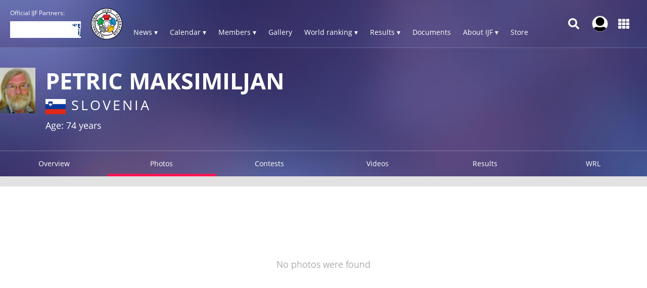

--- FILE ---
content_type: text/html; charset=UTF-8
request_url: https://www.ijf.org/athlete/33023/pictures
body_size: 14012
content:
<!DOCTYPE html>
<html lang="en">
<head>
    <!-- Required meta tags always come first -->
    <meta charset="utf-8">
    <meta name="viewport" content="width=device-width, initial-scale=1, shrink-to-fit=no">
    <meta http-equiv="x-ua-compatible" content="ie=edge">
    <link rel="manifest" href="https://www.ijf.org/manifest.json">

    
    <meta property="fb:app_id" content="388978251956720"/>
    <meta property="fb:pages" content="172736468535" />

            <meta name="description"
              content="The official International Judo Federation website - IJF - is the judo hub for all the judo community members as well as those exploring the sport of judo. Judo is an Olympic sport since 1964. Judo is more than a sport. The IJF is present in more than 200 countries and is involved in numerous educational activities."/>
                <meta name="keywords"
              content="International Judo Federation, IJF, FIJ, judo, federation, olympic, sport, martial art, education, peace, children, Jigoro Kano"/>
        <title>Maksimiljan PETRIC / IJF.org</title>

    
        <script type="application/ld+json">{"@context":"http:\/\/schema.org","@type":"Person","url":"\/judoka\/33023","name":"Maksimiljan PETRIC","familyName":"PETRIC","givenName":"Maksimiljan","additionalType":"Athlete","nationality":{"@type":"Country","address":"Slovenia"}}</script>
    
    <link rel="apple-touch-icon-precomposed" sizes="57x57" href="https://78884ca60822a34fb0e6-082b8fd5551e97bc65e327988b444396.ssl.cf3.rackcdn.com/icons/favicons/apple-touch-icon-57x57.png" />
<link rel="apple-touch-icon-precomposed" sizes="114x114" href="https://78884ca60822a34fb0e6-082b8fd5551e97bc65e327988b444396.ssl.cf3.rackcdn.com/icons/favicons/apple-touch-icon-114x114.png" />
<link rel="apple-touch-icon-precomposed" sizes="72x72" href="https://78884ca60822a34fb0e6-082b8fd5551e97bc65e327988b444396.ssl.cf3.rackcdn.com/icons/favicons/apple-touch-icon-72x72.png" />
<link rel="apple-touch-icon-precomposed" sizes="144x144" href="https://78884ca60822a34fb0e6-082b8fd5551e97bc65e327988b444396.ssl.cf3.rackcdn.com/icons/favicons/apple-touch-icon-144x144.png" />
<link rel="apple-touch-icon-precomposed" sizes="60x60" href="https://78884ca60822a34fb0e6-082b8fd5551e97bc65e327988b444396.ssl.cf3.rackcdn.com/icons/favicons/apple-touch-icon-60x60.png" />
<link rel="apple-touch-icon-precomposed" sizes="120x120" href="https://78884ca60822a34fb0e6-082b8fd5551e97bc65e327988b444396.ssl.cf3.rackcdn.com/icons/favicons/apple-touch-icon-120x120.png" />
<link rel="apple-touch-icon-precomposed" sizes="76x76" href="https://78884ca60822a34fb0e6-082b8fd5551e97bc65e327988b444396.ssl.cf3.rackcdn.com/icons/favicons/apple-touch-icon-76x76.png" />
<link rel="apple-touch-icon-precomposed" sizes="152x152" href="https://78884ca60822a34fb0e6-082b8fd5551e97bc65e327988b444396.ssl.cf3.rackcdn.com/icons/favicons/apple-touch-icon-152x152.png" />
<link rel="icon" type="image/png" href="https://78884ca60822a34fb0e6-082b8fd5551e97bc65e327988b444396.ssl.cf3.rackcdn.com/icons/favicons/favicon-196x196.png" sizes="196x196" />
<link rel="icon" type="image/png" href="https://78884ca60822a34fb0e6-082b8fd5551e97bc65e327988b444396.ssl.cf3.rackcdn.com/icons/favicons/favicon-96x96.png" sizes="96x96" />
<link rel="icon" type="image/png" href="https://78884ca60822a34fb0e6-082b8fd5551e97bc65e327988b444396.ssl.cf3.rackcdn.com/icons/favicons/favicon-32x32.png" sizes="32x32" />
<link rel="icon" type="image/png" href="https://78884ca60822a34fb0e6-082b8fd5551e97bc65e327988b444396.ssl.cf3.rackcdn.com/icons/favicons/favicon-16x16.png" sizes="16x16" />
<link rel="icon" type="image/png" href="https://78884ca60822a34fb0e6-082b8fd5551e97bc65e327988b444396.ssl.cf3.rackcdn.com/icons/favicons/favicon-128.png" sizes="128x128" />
<meta name="application-name" content="IJF.org"/>
<meta name="msapplication-TileColor" content="#FFFFFF" />
<meta name="msapplication-TileImage" content="https://78884ca60822a34fb0e6-082b8fd5551e97bc65e327988b444396.ssl.cf3.rackcdn.com/icons/favicons/mstile-144x144.png" />
<meta name="msapplication-square70x70logo" content="https://78884ca60822a34fb0e6-082b8fd5551e97bc65e327988b444396.ssl.cf3.rackcdn.com/icons/favicons/mstile-70x70.png" />
<meta name="msapplication-square150x150logo" content="https://78884ca60822a34fb0e6-082b8fd5551e97bc65e327988b444396.ssl.cf3.rackcdn.com/icons/favicons/mstile-150x150.png" />
<meta name="msapplication-wide310x150logo" content="https://78884ca60822a34fb0e6-082b8fd5551e97bc65e327988b444396.ssl.cf3.rackcdn.com/icons/favicons/mstile-310x150.png" />
<meta name="msapplication-square310x310logo" content="https://78884ca60822a34fb0e6-082b8fd5551e97bc65e327988b444396.ssl.cf3.rackcdn.com/icons/favicons/mstile-310x310.png" />
<link rel="icon" href="https://78884ca60822a34fb0e6-082b8fd5551e97bc65e327988b444396.ssl.cf3.rackcdn.com/icons/favicons/logo_60_trans.png">

    <link async href='https://c77a4ae6ed10bab81711-4c23b04bdc507f7807e347fe453c3326.ssl.cf3.rackcdn.com/www/fonts/perm/68503a8ee063ce06b3ec533d6b93be42.css' rel=stylesheet type="text/css">

    
        <link rel="stylesheet" href="/build/frontend_2018/index.css?ts=1768426798515">


    <link rel="icon" href="https://www.ijf.org/assets/frontend/2017/logo_60_trans.png?1611338650">

    <script id="Cookiebot" src="https://consent.cookiebot.com/uc.js" data-cbid="a72c754c-79dd-4780-a1c8-412c23eda780" data-blockingmode="auto" type="text/javascript"></script>

    
    <script>
    
        var _CONF = {
            base_url: 'https://www.ijf.org',
            api_url: '/internal_api/',
            data_api_url: 'https://data.ijf.org/',
                            data_api_v2_url: 'https://datav2.ijf.org/',
            
            // data_api_v2_url: 'https://ijfdatav2.local.datastat.si/',
            // data_api_url: 'http://localhost:30030/', // TODO DONT FORGET TO COMMENT THIS!
            // data_api_url: 'https://data.ijf.loc/',
            judoka_url_template: '/judoka/__ID__',
            country_url_template: '/country/__IOC__',
            competition_url_template: '/competition/__ID__',
            news_url_template: '/news/show/__SLUG__',
            tag_url_template: '/news/search?tag%5B0%5D=tag%3A__ID__%3A__TEXT__',
            i18nLanguages: [{"code":"en_US","name":"English"}],
            i18nCurrentLanguage: 'en_US',
            video_library_url: '/video_library',
            search_url_template: '/search',
            rmp_key: 'Kl8lc3F1MmVvZD9yb201ZGFzaXMzMGRiMEElXyo='
        };

        var JS_VARS = {"preload":{"data":{"preloaded":true,"ages":{"sen":{"key":"sen","name":"Seniors","cats":{"male":{"id_age":"1","weights":[{"id_weight":"1","name":"-60"},{"id_weight":"2","name":"-66"},{"id_weight":"3","name":"-73"},{"id_weight":"4","name":"-81"},{"id_weight":"5","name":"-90"},{"id_weight":"6","name":"-100"},{"id_weight":"7","name":"+100"}]},"female":{"id_age":"2","weights":[{"id_weight":"8","name":"-48"},{"id_weight":"9","name":"-52"},{"id_weight":"10","name":"-57"},{"id_weight":"11","name":"-63"},{"id_weight":"12","name":"-70"},{"id_weight":"13","name":"-78"},{"id_weight":"14","name":"+78"}]}}},"jun":{"key":"jun","name":"Juniors","cats":{"male":{"id_age":"7","weights":[{"id_weight":"44","name":"-60"},{"id_weight":"45","name":"-66"},{"id_weight":"46","name":"-73"},{"id_weight":"47","name":"-81"},{"id_weight":"48","name":"-90"},{"id_weight":"49","name":"-100"},{"id_weight":"50","name":"+100"}]},"female":{"id_age":"8","weights":[{"id_weight":"52","name":"-48"},{"id_weight":"53","name":"-52"},{"id_weight":"54","name":"-57"},{"id_weight":"55","name":"-63"},{"id_weight":"56","name":"-70"},{"id_weight":"57","name":"-78"},{"id_weight":"58","name":"+78"}]}}},"cad":{"key":"cad","name":"Cadets","cats":{"male":{"id_age":"9","weights":[{"id_weight":"60","name":"-50"},{"id_weight":"61","name":"-55"},{"id_weight":"62","name":"-60"},{"id_weight":"63","name":"-66"},{"id_weight":"64","name":"-73"},{"id_weight":"65","name":"-81"},{"id_weight":"66","name":"-90"},{"id_weight":"67","name":"+90"}]},"female":{"id_age":"10","weights":[{"id_weight":"68","name":"-40"},{"id_weight":"69","name":"-44"},{"id_weight":"70","name":"-48"},{"id_weight":"71","name":"-52"},{"id_weight":"72","name":"-57"},{"id_weight":"73","name":"-63"},{"id_weight":"74","name":"-70"},{"id_weight":"75","name":"+70"}]}}}},"countries":{"index":{"afg":{"key":"afg","id_country":"194","continental_union":"0","name":"Afghanistan","id_continent":"2","type":"country","status":"1","judoka":{"num_males":64,"num_females":10}},"aju":{"key":"aju","id_country":"299","continental_union":"1","name":"African Judo Union","id_continent":"1","type":"continental_union","status":"1","judoka":{"num_males":0,"num_females":1}},"alb":{"key":"alb","id_country":"136","continental_union":"0","name":"Albania","id_continent":"3","type":"country","status":"1","judoka":{"num_males":62,"num_females":12}},"alg":{"key":"alg","id_country":"50","continental_union":"0","name":"Algeria","id_continent":"1","type":"country","status":"1","judoka":{"num_males":800,"num_females":312}},"asa":{"key":"asa","id_country":"197","continental_union":"0","name":"American Samoa","id_continent":"4","type":"country","status":"1","judoka":{"num_males":7,"num_females":3}},"and":{"key":"and","id_country":"156","continental_union":"0","name":"Andorra","id_continent":"3","type":"country","status":"1","judoka":{"num_males":27,"num_females":12}},"ang":{"key":"ang","id_country":"79","continental_union":"0","name":"Angola","id_continent":"1","type":"country","status":"1","judoka":{"num_males":323,"num_females":147}},"ant":{"key":"ant","id_country":"196","continental_union":"0","name":"Antigua And Barbuda","id_continent":"5","type":"country","status":"0","judoka":{"num_males":0,"num_females":0}},"arg":{"key":"arg","id_country":"77","continental_union":"0","name":"Argentina","id_continent":"5","type":"country","status":"1","judoka":{"num_males":444,"num_females":183}},"arm":{"key":"arm","id_country":"5","continental_union":"0","name":"Armenia","id_continent":"3","type":"country","status":"1","judoka":{"num_males":231,"num_females":18}},"aru":{"key":"aru","id_country":"117","continental_union":"0","name":"Aruba (SUSPENDED)","id_continent":"5","type":"country","status":"1","judoka":{"num_males":9,"num_females":4}},"aus":{"key":"aus","id_country":"56","continental_union":"0","name":"Australia","id_continent":"4","type":"country","status":"1","judoka":{"num_males":489,"num_females":251}},"aut":{"key":"aut","id_country":"2","continental_union":"0","name":"Austria","id_continent":"3","type":"country","status":"1","judoka":{"num_males":523,"num_females":265}},"aze":{"key":"aze","id_country":"8","continental_union":"0","name":"Azerbaijan","id_continent":"3","type":"country","status":"1","judoka":{"num_males":901,"num_females":224}},"bah":{"key":"bah","id_country":"166","continental_union":"0","name":"Bahamas","id_continent":"5","type":"country","status":"1","judoka":{"num_males":27,"num_females":15}},"brn":{"key":"brn","id_country":"205","continental_union":"0","name":"Bahrain","id_continent":"2","type":"country","status":"1","judoka":{"num_males":29,"num_females":3}},"ban":{"key":"ban","id_country":"199","continental_union":"0","name":"Bangladesh","id_continent":"2","type":"country","status":"1","judoka":{"num_males":18,"num_females":13}},"bar":{"key":"bar","id_country":"165","continental_union":"0","name":"Barbados","id_continent":"5","type":"country","status":"1","judoka":{"num_males":9,"num_females":4}},"blr":{"key":"blr","id_country":"16","continental_union":"0","name":"Belarus","id_continent":"3","type":"country","status":"1","judoka":{"num_males":324,"num_females":203}},"bel":{"key":"bel","id_country":"3","continental_union":"0","name":"Belgium","id_continent":"3","type":"country","status":"1","judoka":{"num_males":413,"num_females":213}},"biz":{"key":"biz","id_country":"203","continental_union":"0","name":"Belize","id_continent":"5","type":"country","status":"1","judoka":{"num_males":7,"num_females":0}},"ben":{"key":"ben","id_country":"200","continental_union":"0","name":"Benin","id_continent":"1","type":"country","status":"1","judoka":{"num_males":32,"num_females":5}},"ber":{"key":"ber","id_country":"201","continental_union":"0","name":"Bermuda","id_continent":"5","type":"country","status":"0","judoka":{"num_males":0,"num_females":0}},"bhu":{"key":"bhu","id_country":"202","continental_union":"0","name":"Bhutan","id_continent":"2","type":"country","status":"1","judoka":{"num_males":13,"num_females":2}},"boc":{"key":"boc","id_country":"339","continental_union":"0","name":"BOC","id_continent":"6","type":"country","status":"1","judoka":{"num_males":0,"num_females":0}},"bol":{"key":"bol","id_country":"204","continental_union":"0","name":"Bolivia","id_continent":"5","type":"country","status":"1","judoka":{"num_males":23,"num_females":6}},"bih":{"key":"bih","id_country":"47","continental_union":"0","name":"Bosnia and Herzegovina","id_continent":"3","type":"country","status":"1","judoka":{"num_males":338,"num_females":151}},"bot":{"key":"bot","id_country":"161","continental_union":"0","name":"Botswana","id_continent":"1","type":"country","status":"1","judoka":{"num_males":34,"num_females":24}},"bra":{"key":"bra","id_country":"49","continental_union":"0","name":"Brazil","id_continent":"5","type":"country","status":"1","judoka":{"num_males":1173,"num_females":585}},"bru":{"key":"bru","id_country":"206","continental_union":"0","name":"Brunei Darussalam","id_continent":"2","type":"country","status":"1","judoka":{"num_males":0,"num_females":0}},"bul":{"key":"bul","id_country":"29","continental_union":"0","name":"Bulgaria","id_continent":"3","type":"country","status":"1","judoka":{"num_males":300,"num_females":140}},"bur":{"key":"bur","id_country":"102","continental_union":"0","name":"Burkina Faso","id_continent":"1","type":"country","status":"1","judoka":{"num_males":33,"num_females":28}},"bdi":{"key":"bdi","id_country":"180","continental_union":"0","name":"Burundi","id_continent":"1","type":"country","status":"1","judoka":{"num_males":60,"num_females":57}},"cam":{"key":"cam","id_country":"208","continental_union":"0","name":"Cambodia","id_continent":"2","type":"country","status":"1","judoka":{"num_males":17,"num_females":5}},"cmr":{"key":"cmr","id_country":"70","continental_union":"0","name":"Cameroon","id_continent":"1","type":"country","status":"1","judoka":{"num_males":239,"num_females":133}},"can":{"key":"can","id_country":"51","continental_union":"0","name":"Canada","id_continent":"5","type":"country","status":"1","judoka":{"num_males":738,"num_females":355}},"cpv":{"key":"cpv","id_country":"214","continental_union":"0","name":"Cape Verde","id_continent":"1","type":"country","status":"1","judoka":{"num_males":17,"num_females":12}},"cay":{"key":"cay","id_country":"209","continental_union":"0","name":"Cayman Islands","id_continent":"5","type":"country","status":"1","judoka":{"num_males":0,"num_females":0}},"caf":{"key":"caf","id_country":"207","continental_union":"0","name":"Central African Republic","id_continent":"1","type":"country","status":"1","judoka":{"num_males":38,"num_females":10}},"cha":{"key":"cha","id_country":"211","continental_union":"0","name":"Chad","id_continent":"1","type":"country","status":"1","judoka":{"num_males":62,"num_females":33}},"chi":{"key":"chi","id_country":"96","continental_union":"0","name":"Chile","id_continent":"5","type":"country","status":"1","judoka":{"num_males":279,"num_females":157}},"tpe":{"key":"tpe","id_country":"74","continental_union":"0","name":"Chinese Taipei","id_continent":"2","type":"country","status":"1","judoka":{"num_males":405,"num_females":324}},"col":{"key":"col","id_country":"97","continental_union":"0","name":"Colombia","id_continent":"5","type":"country","status":"1","judoka":{"num_males":199,"num_females":118}},"com":{"key":"com","id_country":"213","continental_union":"0","name":"Comoros","id_continent":"1","type":"country","status":"1","judoka":{"num_males":12,"num_females":3}},"cgo":{"key":"cgo","id_country":"210","continental_union":"0","name":"Congo","id_continent":"1","type":"country","status":"1","judoka":{"num_males":80,"num_females":19}},"cok":{"key":"cok","id_country":"212","continental_union":"0","name":"Cook Islands","id_continent":"4","type":"country","status":"1","judoka":{"num_males":0,"num_females":0}},"crc":{"key":"crc","id_country":"116","continental_union":"0","name":"Costa Rica","id_continent":"5","type":"country","status":"1","judoka":{"num_males":98,"num_females":48}},"civ":{"key":"civ","id_country":"98","continental_union":"0","name":"C\u00f4te d'Ivoire","id_continent":"1","type":"country","status":"1","judoka":{"num_males":129,"num_females":46}},"cro":{"key":"cro","id_country":"44","continental_union":"0","name":"Croatia","id_continent":"3","type":"country","status":"1","judoka":{"num_males":578,"num_females":273}},"cub":{"key":"cub","id_country":"48","continental_union":"0","name":"Cuba","id_continent":"5","type":"country","status":"1","judoka":{"num_males":181,"num_females":152}},"cuw":{"key":"cuw","id_country":"304","continental_union":"0","name":"Curacao","id_continent":"5","type":"country","status":"1","judoka":{"num_males":8,"num_females":0}},"cyp":{"key":"cyp","id_country":"30","continental_union":"0","name":"Cyprus","id_continent":"3","type":"country","status":"1","judoka":{"num_males":172,"num_females":51}},"cze":{"key":"cze","id_country":"32","continental_union":"0","name":"Czechia","id_continent":"3","type":"country","status":"1","judoka":{"num_males":467,"num_females":206}},"tch":{"key":"tch","id_country":"315","continental_union":"0","name":"Czechoslovakia","id_continent":"3","type":"country","status":"0","judoka":{"num_males":18,"num_females":7}},"prk":{"key":"prk","id_country":"75","continental_union":"0","name":"Democratic People's Republic of Korea","id_continent":"2","type":"country","status":"1","judoka":{"num_males":54,"num_females":63}},"cod":{"key":"cod","id_country":"153","continental_union":"0","name":"Democratic Republic of the Congo","id_continent":"1","type":"country","status":"1","judoka":{"num_males":106,"num_females":30}},"den":{"key":"den","id_country":"38","continental_union":"0","name":"Denmark","id_continent":"3","type":"country","status":"1","judoka":{"num_males":111,"num_females":45}},"dji":{"key":"dji","id_country":"215","continental_union":"0","name":"Djibouti","id_continent":"1","type":"country","status":"1","judoka":{"num_males":41,"num_females":7}},"dma":{"key":"dma","id_country":"216","continental_union":"0","name":"Dominica","id_continent":"5","type":"country","status":"0","judoka":{"num_males":0,"num_females":0}},"dom":{"key":"dom","id_country":"95","continental_union":"0","name":"Dominican Republic","id_continent":"5","type":"country","status":"1","judoka":{"num_males":373,"num_females":211}},"gdr":{"key":"gdr","id_country":"318","continental_union":"0","name":"East Germany","id_continent":"3","type":"country","status":"0","judoka":{"num_males":25,"num_females":0}},"ecu":{"key":"ecu","id_country":"92","continental_union":"0","name":"Ecuador","id_continent":"5","type":"country","status":"1","judoka":{"num_males":179,"num_females":152}},"egy":{"key":"egy","id_country":"53","continental_union":"0","name":"Egypt","id_continent":"1","type":"country","status":"1","judoka":{"num_males":276,"num_females":134}},"esa":{"key":"esa","id_country":"112","continental_union":"0","name":"El Salvador","id_continent":"5","type":"country","status":"1","judoka":{"num_males":74,"num_females":44}},"geq":{"key":"geq","id_country":"185","continental_union":"0","name":"Equatorial Guinea","id_continent":"1","type":"country","status":"1","judoka":{"num_males":12,"num_females":4}},"eri":{"key":"eri","id_country":"217","continental_union":"0","name":"Eritrea","id_continent":"1","type":"country","status":"0","judoka":{"num_males":0,"num_females":0}},"est":{"key":"est","id_country":"39","continental_union":"0","name":"Estonia","id_continent":"3","type":"country","status":"1","judoka":{"num_males":232,"num_females":51}},"swz":{"key":"swz","id_country":"280","continental_union":"0","name":"Eswatini","id_continent":"1","type":"country","status":"1","judoka":{"num_males":5,"num_females":4}},"eth":{"key":"eth","id_country":"218","continental_union":"0","name":"Ethiopia","id_continent":"1","type":"country","status":"1","judoka":{"num_males":3,"num_females":3}},"eju":{"key":"eju","id_country":"301","continental_union":"1","name":"European Judo Union","id_continent":"3","type":"continental_union","status":"1","judoka":{"num_males":4,"num_females":3}},"fro":{"key":"fro","id_country":"298","continental_union":"0","name":"Faroe Islands","id_continent":"3","type":"country","status":"1","judoka":{"num_males":13,"num_females":4}},"fij":{"key":"fij","id_country":"65","continental_union":"0","name":"Fiji","id_continent":"4","type":"country","status":"1","judoka":{"num_males":16,"num_females":11}},"fin":{"key":"fin","id_country":"33","continental_union":"0","name":"Finland","id_continent":"3","type":"country","status":"1","judoka":{"num_males":217,"num_females":91}},"fra":{"key":"fra","id_country":"4","continental_union":"0","name":"France","id_continent":"3","type":"country","status":"1","judoka":{"num_males":3009,"num_females":1253}},"pyf":{"key":"pyf","id_country":"264","continental_union":"0","name":"French Polynesia","id_continent":"4","type":"country","status":"1","judoka":{"num_males":76,"num_females":30}},"gab":{"key":"gab","id_country":"292","continental_union":"0","name":"Gabon","id_continent":"1","type":"country","status":"1","judoka":{"num_males":77,"num_females":45}},"gam":{"key":"gam","id_country":"224","continental_union":"0","name":"Gambia","id_continent":"1","type":"country","status":"1","judoka":{"num_males":12,"num_females":3}},"geo":{"key":"geo","id_country":"6","continental_union":"0","name":"Georgia","id_continent":"3","type":"country","status":"1","judoka":{"num_males":1038,"num_females":203}},"ger":{"key":"ger","id_country":"193","continental_union":"0","name":"Germany","id_continent":"3","type":"country","status":"1","judoka":{"num_males":1655,"num_females":1004}},"gha":{"key":"gha","id_country":"151","continental_union":"0","name":"Ghana","id_continent":"1","type":"country","status":"1","judoka":{"num_males":46,"num_females":13}},"gbr":{"key":"gbr","id_country":"26","continental_union":"0","name":"Great Britain","id_continent":"3","type":"country","status":"1","judoka":{"num_males":893,"num_females":423}},"gre":{"key":"gre","id_country":"11","continental_union":"0","name":"Greece","id_continent":"3","type":"country","status":"1","judoka":{"num_males":456,"num_females":211}},"grn":{"key":"grn","id_country":"229","continental_union":"0","name":"Grenada","id_continent":"5","type":"country","status":"0","judoka":{"num_males":0,"num_females":0}},"glp":{"key":"glp","id_country":"324","continental_union":"0","name":"Guadeloupe ","id_continent":"5","type":"country","status":"1","judoka":{"num_males":0,"num_females":0}},"gum":{"key":"gum","id_country":"142","continental_union":"0","name":"Guam","id_continent":"4","type":"country","status":"1","judoka":{"num_males":20,"num_females":11}},"gua":{"key":"gua","id_country":"110","continental_union":"0","name":"Guatemala","id_continent":"5","type":"country","status":"1","judoka":{"num_males":53,"num_females":34}},"gui":{"key":"gui","id_country":"231","continental_union":"0","name":"Guinea","id_continent":"1","type":"country","status":"1","judoka":{"num_males":152,"num_females":61}},"gbs":{"key":"gbs","id_country":"225","continental_union":"0","name":"Guinea-Bissau","id_continent":"1","type":"country","status":"1","judoka":{"num_males":9,"num_females":4}},"guy":{"key":"guy","id_country":"293","continental_union":"0","name":"Guyana","id_continent":"5","type":"country","status":"1","judoka":{"num_males":11,"num_females":0}},"hai":{"key":"hai","id_country":"233","continental_union":"0","name":"Haiti","id_continent":"5","type":"country","status":"1","judoka":{"num_males":72,"num_females":30}},"hon":{"key":"hon","id_country":"235","continental_union":"0","name":"Honduras","id_continent":"5","type":"country","status":"1","judoka":{"num_males":27,"num_females":13}},"hkg":{"key":"hkg","id_country":"131","continental_union":"0","name":"Hong Kong, China","id_continent":"2","type":"country","status":"1","judoka":{"num_males":143,"num_females":88}},"hun":{"key":"hun","id_country":"27","continental_union":"0","name":"Hungary","id_continent":"3","type":"country","status":"1","judoka":{"num_males":731,"num_females":303}},"isl":{"key":"isl","id_country":"40","continental_union":"0","name":"Iceland","id_continent":"3","type":"country","status":"1","judoka":{"num_males":52,"num_females":7}},"if1":{"key":"if1","id_country":"336","continental_union":"0","name":"IF1","id_continent":"6","type":"country","status":"1","judoka":{"num_males":0,"num_females":0}},"if2":{"key":"if2","id_country":"337","continental_union":"0","name":"IF2","id_continent":"6","type":"country","status":"1","judoka":{"num_males":0,"num_females":0}},"if3":{"key":"if3","id_country":"338","continental_union":"0","name":"IF3","id_continent":"6","type":"country","status":"1","judoka":{"num_males":0,"num_females":0}},"ijf":{"key":"ijf","id_country":"335","continental_union":"0","name":"International Judo Federation","id_continent":"6","type":"country","status":"1","judoka":{"num_males":1,"num_females":1}},"irt":{"key":"irt","id_country":"323","continental_union":"0","name":"IJF Refugee Team","id_continent":"6","type":"country","status":"1","judoka":{"num_males":35,"num_females":4}},"eai":{"key":"eai","id_country":"334","continental_union":"0","name":"Independent Athletes Team","id_continent":"1","type":"country","status":"0","judoka":{"num_males":0,"num_females":0}},"iea":{"key":"iea","id_country":"326","continental_union":"0","name":"Independent European Athletes","id_continent":"3","type":"country","status":"0","judoka":{"num_males":1,"num_females":0}},"iop":{"key":"iop","id_country":"321","continental_union":"0","name":"Independent Olympic Participants","id_continent":"1","type":"country","status":"0","judoka":{"num_males":0,"num_females":0}},"ind":{"key":"ind","id_country":"85","continental_union":"0","name":"India","id_continent":"2","type":"country","status":"1","judoka":{"num_males":247,"num_females":198}},"ain":{"key":"ain","id_country":"332","continental_union":"0","name":"Individual Neutral Athletes","id_continent":"6","type":"country","status":"1","judoka":{"num_males":0,"num_females":0}},"ina":{"key":"ina","id_country":"192","continental_union":"0","name":"Indonesia","id_continent":"2","type":"country","status":"1","judoka":{"num_males":80,"num_females":64}},"irq":{"key":"irq","id_country":"190","continental_union":"0","name":"Iraq","id_continent":"2","type":"country","status":"1","judoka":{"num_males":81,"num_females":6}},"irl":{"key":"irl","id_country":"41","continental_union":"0","name":"Ireland","id_continent":"3","type":"country","status":"1","judoka":{"num_males":94,"num_females":22}},"iri":{"key":"iri","id_country":"59","continental_union":"0","name":"Islamic Republic of Iran","id_continent":"2","type":"country","status":"1","judoka":{"num_males":261,"num_females":45}},"isr":{"key":"isr","id_country":"24","continental_union":"0","name":"Israel","id_continent":"3","type":"country","status":"1","judoka":{"num_males":735,"num_females":229}},"ita":{"key":"ita","id_country":"23","continental_union":"0","name":"Italy","id_continent":"3","type":"country","status":"1","judoka":{"num_males":1884,"num_females":965}},"jam":{"key":"jam","id_country":"239","continental_union":"0","name":"Jamaica","id_continent":"5","type":"country","status":"1","judoka":{"num_males":15,"num_females":6}},"jpn":{"key":"jpn","id_country":"13","continental_union":"0","name":"Japan","id_continent":"2","type":"country","status":"1","judoka":{"num_males":709,"num_females":464}},"jor":{"key":"jor","id_country":"172","continental_union":"0","name":"Jordan","id_continent":"2","type":"country","status":"1","judoka":{"num_males":114,"num_females":32}},"jua":{"key":"jua","id_country":"300","continental_union":"1","name":"Judo Union of Asia","id_continent":"2","type":"continental_union","status":"1","judoka":{"num_males":0,"num_females":0}},"kaz":{"key":"kaz","id_country":"14","continental_union":"0","name":"Kazakhstan","id_continent":"2","type":"country","status":"1","judoka":{"num_males":1660,"num_females":619}},"ken":{"key":"ken","id_country":"178","continental_union":"0","name":"Kenya","id_continent":"1","type":"country","status":"1","judoka":{"num_males":140,"num_females":83}},"kir":{"key":"kir","id_country":"240","continental_union":"0","name":"Kiribati","id_continent":"4","type":"country","status":"1","judoka":{"num_males":11,"num_females":9}},"cor":{"key":"cor","id_country":"311","continental_union":"0","name":"Korea","id_continent":"2","type":"country","status":"0","judoka":{"num_males":1,"num_females":0}},"kos":{"key":"kos","id_country":"163","continental_union":"0","name":"Kosovo","id_continent":"3","type":"country","status":"1","judoka":{"num_males":45,"num_females":29}},"kuw":{"key":"kuw","id_country":"87","continental_union":"0","name":"Kuwait","id_continent":"2","type":"country","status":"1","judoka":{"num_males":185,"num_females":6}},"kgz":{"key":"kgz","id_country":"84","continental_union":"0","name":"Kyrgyzstan","id_continent":"2","type":"country","status":"1","judoka":{"num_males":622,"num_females":168}},"lao":{"key":"lao","id_country":"89","continental_union":"0","name":"Lao People's Democratic Republic","id_continent":"2","type":"country","status":"1","judoka":{"num_males":20,"num_females":18}},"lat":{"key":"lat","id_country":"42","continental_union":"0","name":"Latvia","id_continent":"3","type":"country","status":"1","judoka":{"num_males":312,"num_females":61}},"lbn":{"key":"lbn","id_country":"244","continental_union":"0","name":"Lebanon","id_continent":"2","type":"country","status":"1","judoka":{"num_males":100,"num_females":32}},"les":{"key":"les","id_country":"243","continental_union":"0","name":"Lesotho","id_continent":"1","type":"country","status":"1","judoka":{"num_males":0,"num_females":0}},"lbr":{"key":"lbr","id_country":"241","continental_union":"0","name":"Liberia","id_continent":"1","type":"country","status":"1","judoka":{"num_males":7,"num_females":0}},"lba":{"key":"lba","id_country":"106","continental_union":"0","name":"Libya","id_continent":"1","type":"country","status":"1","judoka":{"num_males":50,"num_females":1}},"lie":{"key":"lie","id_country":"31","continental_union":"0","name":"Liechtenstein","id_continent":"3","type":"country","status":"1","judoka":{"num_males":26,"num_females":10}},"ltu":{"key":"ltu","id_country":"36","continental_union":"0","name":"Lithuania","id_continent":"3","type":"country","status":"1","judoka":{"num_males":299,"num_females":135}},"lux":{"key":"lux","id_country":"137","continental_union":"0","name":"Luxembourg","id_continent":"3","type":"country","status":"1","judoka":{"num_males":65,"num_females":29}},"mac":{"key":"mac","id_country":"295","continental_union":"0","name":"Macau, China","id_continent":"2","type":"country","status":"1","judoka":{"num_males":99,"num_females":55}},"mad":{"key":"mad","id_country":"177","continental_union":"0","name":"Madagascar","id_continent":"1","type":"country","status":"1","judoka":{"num_males":127,"num_females":77}},"maw":{"key":"maw","id_country":"245","continental_union":"0","name":"Malawi","id_continent":"1","type":"country","status":"1","judoka":{"num_males":13,"num_females":8}},"mas":{"key":"mas","id_country":"175","continental_union":"0","name":"Malaysia","id_continent":"2","type":"country","status":"1","judoka":{"num_males":48,"num_females":31}},"mdv":{"key":"mdv","id_country":"247","continental_union":"0","name":"Maldives","id_continent":"2","type":"country","status":"0","judoka":{"num_males":0,"num_females":0}},"mli":{"key":"mli","id_country":"108","continental_union":"0","name":"Mali","id_continent":"1","type":"country","status":"1","judoka":{"num_males":56,"num_females":17}},"mlt":{"key":"mlt","id_country":"138","continental_union":"0","name":"Malta","id_continent":"3","type":"country","status":"1","judoka":{"num_males":24,"num_females":7}},"mhl":{"key":"mhl","id_country":"250","continental_union":"0","name":"Marshall Islands","id_continent":"4","type":"country","status":"1","judoka":{"num_males":0,"num_females":0}},"mtn":{"key":"mtn","id_country":"251","continental_union":"0","name":"Mauritania","id_continent":"1","type":"country","status":"1","judoka":{"num_males":15,"num_females":4}},"mri":{"key":"mri","id_country":"69","continental_union":"0","name":"Mauritius","id_continent":"1","type":"country","status":"1","judoka":{"num_males":101,"num_females":51}},"mex":{"key":"mex","id_country":"93","continental_union":"0","name":"Mexico","id_continent":"5","type":"country","status":"1","judoka":{"num_males":246,"num_females":164}},"fsm":{"key":"fsm","id_country":"222","continental_union":"0","name":"Micronesia","id_continent":"4","type":"country","status":"0","judoka":{"num_males":0,"num_females":0}},"mon":{"key":"mon","id_country":"135","continental_union":"0","name":"Monaco","id_continent":"3","type":"country","status":"1","judoka":{"num_males":10,"num_females":1}},"mgl":{"key":"mgl","id_country":"61","continental_union":"0","name":"Mongolia","id_continent":"2","type":"country","status":"1","judoka":{"num_males":613,"num_females":341}},"mne":{"key":"mne","id_country":"140","continental_union":"0","name":"Montenegro","id_continent":"3","type":"country","status":"1","judoka":{"num_males":247,"num_females":57}},"mar":{"key":"mar","id_country":"60","continental_union":"0","name":"Morocco","id_continent":"1","type":"country","status":"1","judoka":{"num_males":433,"num_females":210}},"moz":{"key":"moz","id_country":"173","continental_union":"0","name":"Mozambique","id_continent":"1","type":"country","status":"1","judoka":{"num_males":65,"num_females":16}},"mya":{"key":"mya","id_country":"90","continental_union":"0","name":"Myanmar","id_continent":"2","type":"country","status":"1","judoka":{"num_males":15,"num_females":11}},"nam":{"key":"nam","id_country":"252","continental_union":"0","name":"Namibia","id_continent":"1","type":"country","status":"1","judoka":{"num_males":1,"num_females":0}},"nru":{"key":"nru","id_country":"188","continental_union":"0","name":"Nauru","id_continent":"4","type":"country","status":"1","judoka":{"num_males":21,"num_females":2}},"nep":{"key":"nep","id_country":"183","continental_union":"0","name":"Nepal","id_continent":"2","type":"country","status":"1","judoka":{"num_males":31,"num_females":22}},"ned":{"key":"ned","id_country":"28","continental_union":"0","name":"Netherlands","id_continent":"3","type":"country","status":"1","judoka":{"num_males":687,"num_females":424}},"aho":{"key":"aho","id_country":"164","continental_union":"0","name":"Netherlands Antilles","id_continent":"5","type":"country","status":"0","judoka":{"num_males":11,"num_females":1}},"ncl":{"key":"ncl","id_country":"297","continental_union":"0","name":"New Caledonia","id_continent":"4","type":"country","status":"1","judoka":{"num_males":68,"num_females":20}},"nzl":{"key":"nzl","id_country":"63","continental_union":"0","name":"New Zealand","id_continent":"4","type":"country","status":"1","judoka":{"num_males":165,"num_females":75}},"nca":{"key":"nca","id_country":"253","continental_union":"0","name":"Nicaragua","id_continent":"5","type":"country","status":"1","judoka":{"num_males":22,"num_females":21}},"nig":{"key":"nig","id_country":"120","continental_union":"0","name":"Niger","id_continent":"1","type":"country","status":"1","judoka":{"num_males":109,"num_females":38}},"ngr":{"key":"ngr","id_country":"171","continental_union":"0","name":"Nigeria","id_continent":"1","type":"country","status":"1","judoka":{"num_males":161,"num_females":79}},"niu":{"key":"niu","id_country":"306","continental_union":"0","name":"Niue","id_continent":"4","type":"country","status":"1","judoka":{"num_males":0,"num_females":0}},"nfi":{"key":"nfi","id_country":"305","continental_union":"0","name":"Norfolk Island","id_continent":"4","type":"country","status":"1","judoka":{"num_males":0,"num_females":0}},"mkd":{"key":"mkd","id_country":"12","continental_union":"0","name":"North Macedonia","id_continent":"3","type":"country","status":"1","judoka":{"num_males":50,"num_females":32}},"yar":{"key":"yar","id_country":"316","continental_union":"0","name":"North Yemen","id_continent":"2","type":"country","status":"0","judoka":{"num_males":3,"num_females":0}},"mnp":{"key":"mnp","id_country":"307","continental_union":"0","name":"Northern Mariana Islands","id_continent":"4","type":"country","status":"1","judoka":{"num_males":0,"num_females":0}},"nor":{"key":"nor","id_country":"71","continental_union":"0","name":"Norway","id_continent":"3","type":"country","status":"1","judoka":{"num_males":97,"num_females":43}},"oju":{"key":"oju","id_country":"302","continental_union":"1","name":"Oceania Judo Union","id_continent":"4","type":"continental_union","status":"1","judoka":{"num_males":0,"num_females":0}},"oma":{"key":"oma","id_country":"259","continental_union":"0","name":"Oman","id_continent":"2","type":"country","status":"0","judoka":{"num_males":0,"num_females":0}},"pak":{"key":"pak","id_country":"181","continental_union":"0","name":"Pakistan","id_continent":"2","type":"country","status":"1","judoka":{"num_males":44,"num_females":11}},"plw":{"key":"plw","id_country":"263","continental_union":"0","name":"Palau","id_continent":"4","type":"country","status":"1","judoka":{"num_males":19,"num_females":8}},"ple":{"key":"ple","id_country":"262","continental_union":"0","name":"Palestine","id_continent":"2","type":"country","status":"1","judoka":{"num_males":36,"num_females":2}},"pan":{"key":"pan","id_country":"260","continental_union":"0","name":"Panama","id_continent":"5","type":"country","status":"1","judoka":{"num_males":88,"num_females":43}},"pjc":{"key":"pjc","id_country":"303","continental_union":"1","name":"Panamerican Judo Confederation","id_continent":"5","type":"continental_union","status":"1","judoka":{"num_males":0,"num_females":0}},"png":{"key":"png","id_country":"168","continental_union":"0","name":"Papua New Guinea","id_continent":"4","type":"country","status":"1","judoka":{"num_males":22,"num_females":12}},"par":{"key":"par","id_country":"158","continental_union":"0","name":"Paraguay","id_continent":"5","type":"country","status":"1","judoka":{"num_males":57,"num_females":22}},"chn":{"key":"chn","id_country":"46","continental_union":"0","name":"People's Republic of China","id_continent":"2","type":"country","status":"1","judoka":{"num_males":364,"num_females":404}},"per":{"key":"per","id_country":"113","continental_union":"0","name":"Peru","id_continent":"5","type":"country","status":"1","judoka":{"num_males":158,"num_females":102}},"phi":{"key":"phi","id_country":"86","continental_union":"0","name":"Philippines","id_continent":"2","type":"country","status":"1","judoka":{"num_males":76,"num_females":39}},"pol":{"key":"pol","id_country":"25","continental_union":"0","name":"Poland","id_continent":"3","type":"country","status":"1","judoka":{"num_males":998,"num_females":548}},"por":{"key":"por","id_country":"21","continental_union":"0","name":"Portugal","id_continent":"3","type":"country","status":"1","judoka":{"num_males":801,"num_females":353}},"pur":{"key":"pur","id_country":"111","continental_union":"0","name":"Puerto Rico","id_continent":"5","type":"country","status":"1","judoka":{"num_males":157,"num_females":75}},"qat":{"key":"qat","id_country":"129","continental_union":"0","name":"Qatar","id_continent":"2","type":"country","status":"1","judoka":{"num_males":23,"num_females":5}},"rot":{"key":"rot","id_country":"308","continental_union":"0","name":"Refugee Olympic Team","id_continent":"1","type":"special","status":"0","judoka":{"num_males":0,"num_females":0}},"eor":{"key":"eor","id_country":"328","continental_union":"0","name":"Refugee Olympic Team","id_continent":"1","type":"country","status":"0","judoka":{"num_males":0,"num_females":3}},"_rc":{"key":"_rc","id_country":"320","continental_union":"0","name":"Republic of China","id_continent":"2","type":"country","status":"0","judoka":{"num_males":15,"num_females":1}},"kor":{"key":"kor","id_country":"15","continental_union":"0","name":"Republic of Korea","id_continent":"2","type":"country","status":"1","judoka":{"num_males":842,"num_females":454}},"mda":{"key":"mda","id_country":"43","continental_union":"0","name":"Republic of Moldova","id_continent":"3","type":"country","status":"1","judoka":{"num_males":367,"num_females":76}},"reu":{"key":"reu","id_country":"325","continental_union":"0","name":"Reunion","id_continent":"1","type":"country","status":"1","judoka":{"num_males":0,"num_females":0}},"roc":{"key":"roc","id_country":"329","continental_union":"0","name":"ROC","id_continent":"3","type":"country","status":"0","judoka":{"num_males":0,"num_females":0}},"rou":{"key":"rou","id_country":"266","continental_union":"0","name":"Romania","id_continent":"3","type":"country","status":"1","judoka":{"num_males":558,"num_females":336}},"rus":{"key":"rus","id_country":"7","continental_union":"0","name":"Russian Federation","id_continent":"3","type":"country","status":"1","judoka":{"num_males":1660,"num_females":814}},"rjf":{"key":"rjf","id_country":"327","continental_union":"0","name":"Russian Judo Federation","id_continent":"3","type":"country","status":"0","judoka":{"num_males":0,"num_females":0}},"rpc":{"key":"rpc","id_country":"330","continental_union":"0","name":"Russian Paralympic Committe","id_continent":"3","type":"country","status":"0","judoka":{"num_males":4,"num_females":5}},"rwa":{"key":"rwa","id_country":"267","continental_union":"0","name":"Rwanda","id_continent":"1","type":"country","status":"1","judoka":{"num_males":6,"num_females":2}},"skn":{"key":"skn","id_country":"271","continental_union":"0","name":"Saint Kitts And Nevis","id_continent":"5","type":"country","status":"0","judoka":{"num_males":0,"num_females":0}},"lca":{"key":"lca","id_country":"242","continental_union":"0","name":"Saint Lucia","id_continent":"5","type":"country","status":"1","judoka":{"num_males":0,"num_females":0}},"vin":{"key":"vin","id_country":"289","continental_union":"0","name":"Saint Vincent And The Grenadines","id_continent":"5","type":"country","status":"0","judoka":{"num_males":0,"num_females":0}},"sam":{"key":"sam","id_country":"167","continental_union":"0","name":"Samoa","id_continent":"4","type":"country","status":"1","judoka":{"num_males":29,"num_females":9}},"smr":{"key":"smr","id_country":"160","continental_union":"0","name":"San Marino","id_continent":"3","type":"country","status":"1","judoka":{"num_males":10,"num_females":1}},"stp":{"key":"stp","id_country":"331","continental_union":"0","name":"Sao Tome and Principe","id_continent":"1","type":"country","status":"1","judoka":{"num_males":8,"num_females":2}},"ksa":{"key":"ksa","id_country":"182","continental_union":"0","name":"Saudi Arabia","id_continent":"2","type":"country","status":"1","judoka":{"num_males":150,"num_females":43}},"sen":{"key":"sen","id_country":"78","continental_union":"0","name":"Senegal","id_continent":"1","type":"country","status":"1","judoka":{"num_males":236,"num_females":131}},"srb":{"key":"srb","id_country":"275","continental_union":"0","name":"Serbia","id_continent":"3","type":"country","status":"1","judoka":{"num_males":497,"num_females":216}},"scg":{"key":"scg","id_country":"312","continental_union":"0","name":"Serbia and Montenegro","id_continent":"3","type":"country","status":"0","judoka":{"num_males":0,"num_females":2}},"sey":{"key":"sey","id_country":"101","continental_union":"0","name":"Seychelles","id_continent":"1","type":"country","status":"1","judoka":{"num_males":41,"num_females":15}},"sle":{"key":"sle","id_country":"272","continental_union":"0","name":"Sierra Leone","id_continent":"1","type":"country","status":"1","judoka":{"num_males":61,"num_females":30}},"sgp":{"key":"sgp","id_country":"191","continental_union":"0","name":"Singapore","id_continent":"2","type":"country","status":"1","judoka":{"num_males":54,"num_females":31}},"sxm":{"key":"sxm","id_country":"310","continental_union":"0","name":"Sint Maarten","id_continent":"5","type":"country","status":"1","judoka":{"num_males":4,"num_females":1}},"svk":{"key":"svk","id_country":"45","continental_union":"0","name":"Slovakia","id_continent":"3","type":"country","status":"1","judoka":{"num_males":270,"num_females":95}},"slo":{"key":"slo","id_country":"1","continental_union":"0","name":"Slovenia","id_continent":"3","type":"country","status":"1","judoka":{"num_males":456,"num_females":204}},"sol":{"key":"sol","id_country":"189","continental_union":"0","name":"Solomon Islands","id_continent":"4","type":"country","status":"1","judoka":{"num_males":32,"num_females":23}},"som":{"key":"som","id_country":"273","continental_union":"0","name":"Somalia","id_continent":"1","type":"country","status":"1","judoka":{"num_males":0,"num_females":0}},"rsa":{"key":"rsa","id_country":"82","continental_union":"0","name":"South Africa","id_continent":"1","type":"country","status":"1","judoka":{"num_males":229,"num_females":132}},"ssd":{"key":"ssd","id_country":"309","continental_union":"0","name":"South Sudan","id_continent":"1","type":"country","status":"1","judoka":{"num_males":0,"num_females":0}},"urs":{"key":"urs","id_country":"317","continental_union":"0","name":"Soviet Union","id_continent":"3","type":"country","status":"0","judoka":{"num_males":56,"num_females":10}},"esp":{"key":"esp","id_country":"20","continental_union":"0","name":"Spain","id_continent":"3","type":"country","status":"1","judoka":{"num_males":1390,"num_females":705}},"sri":{"key":"sri","id_country":"276","continental_union":"0","name":"Sri Lanka","id_continent":"2","type":"country","status":"1","judoka":{"num_males":43,"num_females":22}},"sud":{"key":"sud","id_country":"278","continental_union":"0","name":"Sudan","id_continent":"1","type":"country","status":"1","judoka":{"num_males":22,"num_females":0}},"sur":{"key":"sur","id_country":"279","continental_union":"0","name":"Suriname","id_continent":"5","type":"country","status":"1","judoka":{"num_males":14,"num_females":6}},"swe":{"key":"swe","id_country":"35","continental_union":"0","name":"Sweden","id_continent":"3","type":"country","status":"1","judoka":{"num_males":261,"num_females":119}},"sui":{"key":"sui","id_country":"34","continental_union":"0","name":"Switzerland","id_continent":"3","type":"country","status":"1","judoka":{"num_males":330,"num_females":150}},"syr":{"key":"syr","id_country":"133","continental_union":"0","name":"Syrian Arab Republic","id_continent":"2","type":"country","status":"1","judoka":{"num_males":75,"num_females":26}},"tjk":{"key":"tjk","id_country":"88","continental_union":"0","name":"Tajikistan","id_continent":"2","type":"country","status":"1","judoka":{"num_males":1031,"num_females":39}},"tha":{"key":"tha","id_country":"174","continental_union":"0","name":"Thailand","id_continent":"2","type":"country","status":"1","judoka":{"num_males":129,"num_females":107}},"tls":{"key":"tls","id_country":"283","continental_union":"0","name":"Timor-Leste","id_continent":"2","type":"country","status":"1","judoka":{"num_males":0,"num_females":0}},"tog":{"key":"tog","id_country":"187","continental_union":"0","name":"Togo","id_continent":"1","type":"country","status":"1","judoka":{"num_males":71,"num_females":27}},"tkl":{"key":"tkl","id_country":"333","continental_union":"0","name":"Tokelau","id_continent":"1","type":"country","status":"0","judoka":{"num_males":1,"num_females":0}},"tga":{"key":"tga","id_country":"281","continental_union":"0","name":"Tonga","id_continent":"4","type":"country","status":"1","judoka":{"num_males":9,"num_females":2}},"tto":{"key":"tto","id_country":"284","continental_union":"0","name":"Trinidad And Tobago","id_continent":"5","type":"country","status":"1","judoka":{"num_males":9,"num_females":3}},"tun":{"key":"tun","id_country":"18","continental_union":"0","name":"Tunisia","id_continent":"1","type":"country","status":"1","judoka":{"num_males":329,"num_females":250}},"tur":{"key":"tur","id_country":"10","continental_union":"0","name":"T\u00fcrkiye","id_continent":"3","type":"country","status":"1","judoka":{"num_males":837,"num_females":648}},"tkm":{"key":"tkm","id_country":"62","continental_union":"0","name":"Turkmenistan","id_continent":"2","type":"country","status":"1","judoka":{"num_males":177,"num_females":113}},"tuv":{"key":"tuv","id_country":"285","continental_union":"0","name":"Tuvalu","id_continent":"4","type":"country","status":"0","judoka":{"num_males":0,"num_females":0}},"uga":{"key":"uga","id_country":"286","continental_union":"0","name":"Uganda","id_continent":"1","type":"country","status":"1","judoka":{"num_males":118,"num_females":54}},"ukr":{"key":"ukr","id_country":"9","continental_union":"0","name":"Ukraine","id_continent":"3","type":"country","status":"1","judoka":{"num_males":978,"num_females":356}},"eun":{"key":"eun","id_country":"322","continental_union":"0","name":"Unified Team","id_continent":"1","type":"country","status":"0","judoka":{"num_males":0,"num_females":0}},"uae":{"key":"uae","id_country":"155","continental_union":"0","name":"United Arab Emirates","id_continent":"2","type":"country","status":"1","judoka":{"num_males":102,"num_females":17}},"tan":{"key":"tan","id_country":"152","continental_union":"0","name":"United Republic of Tanzania","id_continent":"1","type":"country","status":"1","judoka":{"num_males":51,"num_females":7}},"usa":{"key":"usa","id_country":"57","continental_union":"0","name":"United States of America","id_continent":"5","type":"country","status":"1","judoka":{"num_males":1096,"num_females":421}},"uru":{"key":"uru","id_country":"114","continental_union":"0","name":"Uruguay","id_continent":"5","type":"country","status":"1","judoka":{"num_males":111,"num_females":30}},"uzb":{"key":"uzb","id_country":"17","continental_union":"0","name":"Uzbekistan","id_continent":"2","type":"country","status":"1","judoka":{"num_males":1385,"num_females":567}},"van":{"key":"van","id_country":"287","continental_union":"0","name":"Vanuatu","id_continent":"4","type":"country","status":"1","judoka":{"num_males":22,"num_females":6}},"ven":{"key":"ven","id_country":"109","continental_union":"0","name":"Venezuela","id_continent":"5","type":"country","status":"1","judoka":{"num_males":165,"num_females":125}},"vie":{"key":"vie","id_country":"100","continental_union":"0","name":"Vietnam","id_continent":"2","type":"country","status":"1","judoka":{"num_males":56,"num_females":58}},"ivb":{"key":"ivb","id_country":"237","continental_union":"0","name":"Virgin Islands, British","id_continent":"5","type":"country","status":"0","judoka":{"num_males":0,"num_females":0}},"isv":{"key":"isv","id_country":"236","continental_union":"0","name":"Virgin Islands, US","id_continent":"5","type":"country","status":"1","judoka":{"num_males":0,"num_females":0}},"frg":{"key":"frg","id_country":"319","continental_union":"0","name":"West Germany","id_continent":"3","type":"country","status":"0","judoka":{"num_males":40,"num_females":13}},"yem":{"key":"yem","id_country":"162","continental_union":"0","name":"Yemen","id_continent":"2","type":"country","status":"1","judoka":{"num_males":32,"num_females":2}},"yug":{"key":"yug","id_country":"313","continental_union":"0","name":"Yugoslavia","id_continent":"3","type":"country","status":"0","judoka":{"num_males":33,"num_females":23}},"zai":{"key":"zai","id_country":"314","continental_union":"0","name":"Zaire","id_continent":"1","type":"country","status":"0","judoka":{"num_males":4,"num_females":0}},"zam":{"key":"zam","id_country":"291","continental_union":"0","name":"Zambia","id_continent":"1","type":"country","status":"1","judoka":{"num_males":52,"num_females":32}},"zim":{"key":"zim","id_country":"154","continental_union":"0","name":"Zimbabwe","id_continent":"1","type":"country","status":"1","judoka":{"num_males":22,"num_females":11}}}}}}};

        window.IJF = { _CONF: _CONF };
        IJF.__waiters = [];
        IJF.startup = function(callback) {
            IJF.__waiters.push(callback);
        };
    </script>

</head>

<script async src="https://www.googletagmanager.com/gtag/js?id=G-0ZD0JD0YX9"></script>
<script>
  window.dataLayer = window.dataLayer || [];
  function gtag(){dataLayer.push(arguments);}
  gtag('js', new Date());

  gtag('config', 'G-0ZD0JD0YX9');
</script>

<body class="template-ijf  menu_closed page--athlete page--athlete-profile ">
            <header>
                                <div class="template-HB template-HB__header template-HB__header--animable">
    <div class="template-HB__headerlimit">
        <div class="template-HB__headeritems">
            <div class="sliding-sponsors">
                <div class="sliding-sponsors__title">
                    Official IJF Partners:
                </div>
                <div class="sliding-sponsors__sponsor">
                </div>
            </div>

            <div class="menulogo">
                <a class="menulogo__link" href="https://www.ijf.org">
                    <img loading="lazy" src="https://78884ca60822a34fb0e6-082b8fd5551e97bc65e327988b444396.ssl.cf3.rackcdn.com/icons/ijf_logo_color/AppIcon98x98@2x.png">
                </a>
            </div>

            <div class="menuitems">
                <a class="menuitems__item menuitems__item--news ">News ▾</a>

                <a class="menuitems__item menuitems__item--calendar ">Calendar ▾</a>

                <a class="menuitems__item menuitems__item--members ">Members ▾</a>


                
                <a class="menuitems__item " href="/galleries">Gallery</a>

                <a class="menuitems__item menuitems__item--world_ranking ">World ranking ▾</a>

                <a class="menuitems__item menuitems__item--results ">Results ▾</a>

                <a class="menuitems__item " href="/documents">Documents</a>

                <a class="menuitems__item menuitems__item--about_ijf ">About IJF ▾</a>

                <a class="menuitems__item" href="https://ijfstore.org/" target="_blank">Store</a>
                
                            </div>

            <div class="component-accountbar">

                <div class="accountbar__search">
                    <svg aria-hidden="true" focusable="false" data-prefix="fas" data-icon="search" class="svg-inline--fa fa-search fa-w-16" role="img" xmlns="http://www.w3.org/2000/svg" viewBox="0 0 512 512"><path fill="currentColor" d="M505 442.7L405.3 343c-4.5-4.5-10.6-7-17-7H372c27.6-35.3 44-79.7 44-128C416 93.1 322.9 0 208 0S0 93.1 0 208s93.1 208 208 208c48.3 0 92.7-16.4 128-44v16.3c0 6.4 2.5 12.5 7 17l99.7 99.7c9.4 9.4 24.6 9.4 33.9 0l28.3-28.3c9.4-9.4 9.4-24.6.1-34zM208 336c-70.7 0-128-57.2-128-128 0-70.7 57.2-128 128-128 70.7 0 128 57.2 128 128 0 70.7-57.2 128-128 128z"></path></svg>
                </div>

                <div class="accountbar__user_profile">
                                            <div class="profile_image" onclick="location.href='https://account.ijf.org/Account/Login?backTo=http://www.ijf.org/athlete/33023/pictures'">
                            <img href="https://account.ijf.org/Account/Login?backTo=http://www.ijf.org/athlete/33023/pictures" src="https://78884ca60822a34fb0e6-082b8fd5551e97bc65e327988b444396.ssl.cf3.rackcdn.com/user_profile/default.jpg" alt="">
                        </div>
                                    </div>

                <div class="accountbar__products">
                    <svg aria-hidden="true" focusable="false" data-prefix="fas" data-icon="th" class="svg-inline--fa fa-th fa-w-16" role="img" xmlns="http://www.w3.org/2000/svg" viewBox="0 0 512 512"><path fill="currentColor" d="M149.333 56v80c0 13.255-10.745 24-24 24H24c-13.255 0-24-10.745-24-24V56c0-13.255 10.745-24 24-24h101.333c13.255 0 24 10.745 24 24zm181.334 240v-80c0-13.255-10.745-24-24-24H205.333c-13.255 0-24 10.745-24 24v80c0 13.255 10.745 24 24 24h101.333c13.256 0 24.001-10.745 24.001-24zm32-240v80c0 13.255 10.745 24 24 24H488c13.255 0 24-10.745 24-24V56c0-13.255-10.745-24-24-24H386.667c-13.255 0-24 10.745-24 24zm-32 80V56c0-13.255-10.745-24-24-24H205.333c-13.255 0-24 10.745-24 24v80c0 13.255 10.745 24 24 24h101.333c13.256 0 24.001-10.745 24.001-24zm-205.334 56H24c-13.255 0-24 10.745-24 24v80c0 13.255 10.745 24 24 24h101.333c13.255 0 24-10.745 24-24v-80c0-13.255-10.745-24-24-24zM0 376v80c0 13.255 10.745 24 24 24h101.333c13.255 0 24-10.745 24-24v-80c0-13.255-10.745-24-24-24H24c-13.255 0-24 10.745-24 24zm386.667-56H488c13.255 0 24-10.745 24-24v-80c0-13.255-10.745-24-24-24H386.667c-13.255 0-24 10.745-24 24v80c0 13.255 10.745 24 24 24zm0 160H488c13.255 0 24-10.745 24-24v-80c0-13.255-10.745-24-24-24H386.667c-13.255 0-24 10.745-24 24v80c0 13.255 10.745 24 24 24zM181.333 376v80c0 13.255 10.745 24 24 24h101.333c13.255 0 24-10.745 24-24v-80c0-13.255-10.745-24-24-24H205.333c-13.255 0-24 10.745-24 24z"></path></svg>
                </div>
            </div>

            <div class="template-HB__mobile-menu-icons">
                <div class="template-HB__mobile-search">
                    <svg aria-hidden="true" focusable="false" data-prefix="fas" data-icon="search" class="svg-inline--fa fa-search fa-w-16" role="img" xmlns="http://www.w3.org/2000/svg" viewBox="0 0 512 512"><path fill="currentColor" d="M505 442.7L405.3 343c-4.5-4.5-10.6-7-17-7H372c27.6-35.3 44-79.7 44-128C416 93.1 322.9 0 208 0S0 93.1 0 208s93.1 208 208 208c48.3 0 92.7-16.4 128-44v16.3c0 6.4 2.5 12.5 7 17l99.7 99.7c9.4 9.4 24.6 9.4 33.9 0l28.3-28.3c9.4-9.4 9.4-24.6.1-34zM208 336c-70.7 0-128-57.2-128-128 0-70.7 57.2-128 128-128 70.7 0 128 57.2 128 128 0 70.7-57.2 128-128 128z"></path></svg>
                </div>

                <div class="template-HB__mobile-menu">
                    <svg aria-hidden="true" data-prefix="fas" data-icon="bars" class="svg-inline--fa fa-bars fa-w-14" role="img" xmlns="http://www.w3.org/2000/svg" viewBox="0 0 448 512">
                        <path fill="currentColor" d="M16 132h416c8.837 0 16-7.163 16-16V76c0-8.837-7.163-16-16-16H16C7.163 60 0 67.163 0 76v40c0 8.837 7.163 16 16 16zm0 160h416c8.837 0 16-7.163 16-16v-40c0-8.837-7.163-16-16-16H16c-8.837 0-16 7.163-16 16v40c0 8.837 7.163 16 16 16zm0 160h416c8.837 0 16-7.163 16-16v-40c0-8.837-7.163-16-16-16H16c-8.837 0-16 7.163-16 16v40c0 8.837 7.163 16 16 16z"></path>
                    </svg>
                </div>
            </div>
        </div>
    </div>
</div>

<div class="component-dropdown component-dropdown--news">
    <div class="dropdown-links">
        <a class="dropdown-links__link" href="/news/list?tag[0]=tag:3:interview">Interviews <br><small>Read interviews.</small></a>
        <a class="dropdown-links__link" href="/news/list?tag[0]=competition">Competition <br><small>News about Judo competitions.</small></a>
        <a class="dropdown-links__link" href="/news/list?tag[0]=tag:2:story">Stories <br><small>Interesting judo stories.</small></a>
        <a class="dropdown-links__link" href="/news">All news<br> <small>All judo related news.</small></a>
    </div>
</div>

<div class="component-dropdown component-dropdown--calendar">
    <div class="dropdown-links">
        <a class="dropdown-links__link" href="/calendar?age=world_tour">IJF World Tour</a>
        <a class="dropdown-links__link" href="/calendar?age=sen">Seniors</a>
        <a class="dropdown-links__link" href="/calendar?age=jun">Juniors</a>
        <a class="dropdown-links__link" href="/calendar?age=cad">Cadets</a>
        <a class="dropdown-links__link" href="/calendar?age=othr">Other</a>
        <a class="dropdown-links__link" href="/calendar?age=all">All categories</a>
    </div>
</div>

<div class="component-dropdown component-dropdown--members">
    <div class="dropdown-links">
        <a class="dropdown-links__link" href="/judoka">Judoka</a>
        <a class="dropdown-links__link" href="/countries">National federations</a>
    </div>
</div>

<div class="component-dropdown component-dropdown--gallery">
    <div class="dropdown-links">
                <a class="dropdown-links__link" href="/galleries">All galleries</a>
    </div>
</div>

<div class="component-dropdown component-dropdown--world_ranking">
    <div class="dropdown__content">
        <div class="dropdown__content__split">
            <div class="dropdown__content__split__items">
                <p class="dropdown__item">Seniors</p>
                <a class="dropdown__item__wrl" href="/wrl?category=all_male">Men</a>
                <a class="dropdown__item__wrl" href="/wrl?category=all_female">Women</a>
                <a class="dropdown__item__wrl" href="/wrl_nations">Nations</a>
            </div>
            <div class="dropdown__content__split__items">
                <p class="dropdown__item">Juniors</p>
                <a class="dropdown__item__wrl" href="/wrl?age=jun&category=all_male">Men</a>
                <a class="dropdown__item__wrl" href="/wrl?age=jun&category=all_female">Women</a>
                            </div>
            <div class="dropdown__content__split__items">
                <p class="dropdown__item">Cadets</p>
                <a class="dropdown__item__wrl" href="/wrl?age=cad&category=all_male">Men</a>
                <a class="dropdown__item__wrl" href="/wrl?age=cad&category=all_female">Women</a>
                            </div>
        </div>

        <div class="dropdown__content__split">
            <div class="dropdown__content__split__items">
                <p class="dropdown__item">Olympic Games 2024</p>
                                    <a class="dropdown__item__wrl" href="/wrl_olympic?category=all_male">Men</a>
                    <a class="dropdown__item__wrl" href="/wrl_olympic?category=all_female">Women</a>
                    <a class="dropdown__item__wrl" href="/wrl_olympic_teams">Teams</a>
                            </div>
                    </div>
        <div>
            <p class="dropdown__item">Downloads</p>
            <a class="dropdown__item__wrl" href="/wrl_downloads">Download official Ranking PDFs</a>
        </div>
    </div>
</div>

<div class="component-dropdown component-dropdown--results">
    <div class="dropdown-links">
        <a class="dropdown-links__link" href="/results">Browse Results</a>
        <a class="dropdown-links__link" href="https://live.ijf.org">Live Competitions</a>
    </div>
</div>

<div class="component-dropdown component-dropdown--about_ijf">
    <div class="dropdown-links">
        <a class="dropdown-links__link" href="/ijf/organisation">Organisation</a>
        <a class="dropdown-links__link" href="/ijf/commissions">Commissions</a>
        <a class="dropdown-links__link" href="/page/presidents-corner">President's Corner</a>
        <a class="dropdown-links__link" href="/cleanjudo">Clean Judo</a>
        <a class="dropdown-links__link" href="/history">History and Culture</a>
        <a class="dropdown-links__link" href="/links">Links</a>
        <a class="dropdown-links__link" href="/supplier-list">Official Supplier List</a>
    </div>
</div>

<div class="component-dropdown component-dropdown--products">
            <a class="product" href="https://account.ijf.org/Account/Login?backTo=https://www.ijf.org/">
            <div class="product__icon" style="background-image: url(https://78884ca60822a34fb0e6-082b8fd5551e97bc65e327988b444396.ssl.cf3.rackcdn.com/up/2020/09/IJF_product_icon_IJForg-159895-1598953024.png)"></div>
            <div class="product__name ">IJF.org</div>
        </a>
            <a class="product" href="https://account.ijf.org/Account/Login?backTo=https://judotv.com/api/auth/external&amp;rnd=8748353">
            <div class="product__icon" style="background-image: url(https://78884ca60822a34fb0e6-082b8fd5551e97bc65e327988b444396.ssl.cf3.rackcdn.com/up/2023/08/judotv-logo-1692187158-1692187158.png)"></div>
            <div class="product__name ">JudoTv</div>
        </a>
            <a class="product" href="https://judobase.ijf.org/">
            <div class="product__icon" style="background-image: url(https://78884ca60822a34fb0e6-082b8fd5551e97bc65e327988b444396.ssl.cf3.rackcdn.com/up/2020/09/IJF_product_icon_Judobase-1598-1598953010.png)"></div>
            <div class="product__name ">Judobase</div>
        </a>
            <a class="product" href="https://account.ijf.org/Account/Login?backTo=https://schools.ijf.org/">
            <div class="product__icon" style="background-image: url(https://78884ca60822a34fb0e6-082b8fd5551e97bc65e327988b444396.ssl.cf3.rackcdn.com/up/2020/09/IJF_product_icon_Judo_in_schoo-1598953009.png)"></div>
            <div class="product__name ">Judo In Schools</div>
        </a>
            <a class="product" href="https://account.ijf.org/Account/Login?backTo=https://tagger.ijf.org/">
            <div class="product__icon" style="background-image: url(https://78884ca60822a34fb0e6-082b8fd5551e97bc65e327988b444396.ssl.cf3.rackcdn.com/up/2020/09/IJF_product_icon_Analyzer-1598-1598953002.png)"></div>
            <div class="product__name ">Analyzer</div>
        </a>
            <a class="product" href="https://account.ijf.org/Account/Login">
            <div class="product__icon" style="background-image: url(https://78884ca60822a34fb0e6-082b8fd5551e97bc65e327988b444396.ssl.cf3.rackcdn.com/up/2020/09/IJF_product_icon_Account-15990-1599039491.png)"></div>
            <div class="product__name ">Account</div>
        </a>
            <a class="product" href="https://account.ijf.org/Account/Login?backTo=https://veterans.ijf.org/">
            <div class="product__icon" style="background-image: url(https://78884ca60822a34fb0e6-082b8fd5551e97bc65e327988b444396.ssl.cf3.rackcdn.com/up/2020/09/IJF_product_icon_Veterans-1598-1598953020.png)"></div>
            <div class="product__name ">Veterans</div>
        </a>
            <a class="product" href="https://admin.judobase.org/">
            <div class="product__icon" style="background-image: url(https://78884ca60822a34fb0e6-082b8fd5551e97bc65e327988b444396.ssl.cf3.rackcdn.com/up/2020/09/IJF_product_icon_Admin-1598952-1598952997.png)"></div>
            <div class="product__name ">Admin</div>
        </a>
            <a class="product" href="https://www.ijf.org/__travel_link">
            <div class="product__icon" style="background-image: url(https://78884ca60822a34fb0e6-082b8fd5551e97bc65e327988b444396.ssl.cf3.rackcdn.com/up/2020/09/IJF_product_icon_Travel-159895-1598953014.png)"></div>
            <div class="product__name ">Travel</div>
        </a>
    </div>

<div class="component-dropdown component-dropdown--search">
    <div id="search_box_holder_menu" class="display-on-new-pages search_box_holder--menu">
        <div id="search_box" class="search_box">
            <div class="input-holder">
                <input type="text" placeholder="Search ...">
            </div>
        </div>
    </div>
</div>



<div class="component-mobile-menu component-mobile-menu--dark-theme" style="z-index: 10105;">
    <div class="component-mobile-menu__content">
        <div class="component-mobile-menu__head__ijf">
            <div class="component-mobile-menu__head__exit">
                <svg aria-hidden="true" data-prefix="fas" data-icon="times" class="svg-inline--fa fa-times fa-w-11"
                     role="img" xmlns="http://www.w3.org/2000/svg" viewBox="0 0 352 512">
                    <path fill="currentColor"
                          d="M242.72 256l100.07-100.07c12.28-12.28 12.28-32.19 0-44.48l-22.24-22.24c-12.28-12.28-32.19-12.28-44.48 0L176 189.28 75.93 89.21c-12.28-12.28-32.19-12.28-44.48 0L9.21 111.45c-12.28 12.28-12.28 32.19 0 44.48L109.28 256 9.21 356.07c-12.28 12.28-12.28 32.19 0 44.48l22.24 22.24c12.28 12.28 32.2 12.28 44.48 0L176 322.72l100.07 100.07c12.28 12.28 32.2 12.28 44.48 0l22.24-22.24c12.28-12.28 12.28-32.19 0-44.48L242.72 256z"></path>
                </svg>
            </div>
            <div class="component-mobile-menu__head__logo">
                <img loading="lazy" src="https://78884ca60822a34fb0e6-082b8fd5551e97bc65e327988b444396.ssl.cf3.rackcdn.com/icons/ijf_logo_color/AppIcon98x98@2x.png">
            </div>
                            <a href="https://account.ijf.org/Account/Login?backTo=http://www.ijf.org/athlete/33023/pictures" class="component-mobile-menu__item component-mobile-menu__item--sign-in">Sign in</a>
                    </div>

        <div class="component-mobile-menu__item " onclick="this.nextElementSibling.classList.toggle('component-mobile-menu__submenu--opened')">
            <div class="component-mobile-menu__item__title">News ▾</div>
        </div>

        <div class="component-mobile-menu__submenu">
            <a class="component-mobile-menu__item" href="/news/list?tag[0]=tag:3:interview">
                <div class="component-mobile-menu__item__title">Interviews <br><small>Read interviews.</small></div>
            </a>
            <a class="component-mobile-menu__item" href="/news/list?tag[0]=competition">
                <div class="component-mobile-menu__item__title">Competition <br><small>News about Judo competitions.</small></div>
            </a>
            <a class="component-mobile-menu__item" href="/news/list?tag[0]=tag:2:story">
                <div class="component-mobile-menu__item__title">Stories <br><small>Interesting judo stories.</small></div>
            </a>
            <a class="component-mobile-menu__item" href="/news">
                <div class="component-mobile-menu__item__title">All news<br> <small>All judo related news.</small></div>
            </a>
        </div>

        <div class="component-mobile-menu__item " onclick="this.nextElementSibling.classList.toggle('component-mobile-menu__submenu--opened')">
            <div class="component-mobile-menu__item__title">Calendar ▾</div>
        </div>

        <div class="component-mobile-menu__submenu">
            <a class="component-mobile-menu__item" href="/calendar?age=world_tour">
                <div class="component-mobile-menu__item__title">IJF World Tour</div>
            </a>
            <a class="component-mobile-menu__item" href="/calendar?age=sen">
                <div class="component-mobile-menu__item__title">Seniors</div>
            </a>
            <a class="component-mobile-menu__item" href="/calendar?age=jun">
                <div class="component-mobile-menu__item__title">Juniors</div>
            </a>
            <a class="component-mobile-menu__item" href="/calendar?age=cad">
                <div class="component-mobile-menu__item__title">Cadets</div>
            </a>
            <a class="component-mobile-menu__item" href="/calendar?age=othr">
                <div class="component-mobile-menu__item__title">Other</div>
            </a>
            <a class="component-mobile-menu__item" href="/calendar?age=all">
                <div class="component-mobile-menu__item__title">All categories</div>
            </a>
        </div>

        <div class="component-mobile-menu__item " onclick="this.nextElementSibling.classList.toggle('component-mobile-menu__submenu--opened')">
            <div class="component-mobile-menu__item__title">Members ▾</div>
        </div>

        <div class="component-mobile-menu__submenu">
            <a class="component-mobile-menu__item" href="/judoka">
                <div class="component-mobile-menu__item__title">Judoka</div>
            </a>
            <a class="component-mobile-menu__item" href="/countries">
                <div class="component-mobile-menu__item__title">National federations</div>
            </a>
        </div>

        <a href="/galleries" class="component-mobile-menu__item ">
            <div class="component-mobile-menu__item__title">Gallery</div>
        </a>

        
        <div class="component-mobile-menu__item " onclick="this.nextElementSibling.classList.toggle('component-mobile-menu__submenu--opened')">
            <div class="component-mobile-menu__item__title">Rankings ▾</div>
        </div>

        <div class="component-mobile-menu__submenu">
            <a class="component-mobile-menu__item " href="/wrl">
                <div class="component-mobile-menu__item__title">World Ranking - Seniors</div>
            </a>
            <a class="component-mobile-menu__item " href="/wrl?age=cad&amp;category=all">
                <div class="component-mobile-menu__item__title">World Ranking - Cadets</div>
            </a>
            <a class="component-mobile-menu__item " href="/wrl?age=jun&amp;category=all">
                <div class="component-mobile-menu__item__title">World Ranking - Juniors</div>
            </a>

            <a class="component-mobile-menu__item " href="/wrl_nations">
                <div class="component-mobile-menu__item__title">Nations Ranking - Seniors</div>
            </a>
            
                            <a class="component-mobile-menu__item " href="/wrl_olympic">
                    <div class="component-mobile-menu__item__title">Ranking for Olympics - Individuals</div>
                </a>
                <a class="component-mobile-menu__item " href="/wrl_olympic_teams">
                    <div class="component-mobile-menu__item__title">Ranking for Olympics - Teams</div>
                </a>
                                    <a class="component-mobile-menu__item " href="/wrl_downloads">
                <div class="component-mobile-menu__item__title">PDF Downloads</div>
            </a>
        </div>

        <div class="component-mobile-menu__item " onclick="this.nextElementSibling.classList.toggle('component-mobile-menu__submenu--opened')">
            <div class="component-mobile-menu__item__title">Results ▾</div>
        </div>


        <div class="component-mobile-menu__submenu">
            <a class="component-mobile-menu__item" href="/results">
                <div class="component-mobile-menu__item__title">Browse Recent Results</div>
            </a>
            <a class="component-mobile-menu__item" href="https://live.ijf.org">
                <div class="component-mobile-menu__item__title">Live Competitions</div>
            </a>
        </div>

        <a href="/documents" class="component-mobile-menu__item ">
            <div class="component-mobile-menu__item__title">Documents</div>
        </a>

        <div class="component-mobile-menu__item " onclick="this.nextElementSibling.classList.toggle('component-mobile-menu__submenu--opened')">
            <div class="component-mobile-menu__item__title">About IJF ▾</div>
        </div>

        <div class="component-mobile-menu__submenu">
            <a class="component-mobile-menu__item" href="/ijf/organisation">
                <div class="component-mobile-menu__item__title">Organisation</div>
            </a>
            <a class="component-mobile-menu__item" href="/ijf/commissions">
                <div class="component-mobile-menu__item__title">Commissions</div>
            </a>
            <a class="component-mobile-menu__item" href="/page/presidents-corner">
                <div class="component-mobile-menu__item__title">President's Corner</div>
            </a>
            <a class="component-mobile-menu__item" href="/cleanjudo">
                <div class="component-mobile-menu__item__title">Clean Judo</div>
            </a>
            <a class="component-mobile-menu__item" href="/history">
                <div class="component-mobile-menu__item__title">History and Culture</div>
            </a>
            <a class="component-mobile-menu__item" href="/links">
                <div class="component-mobile-menu__item__title">Links</div>
            </a>
            <a class="component-mobile-menu__item" href="/supplier-list">
                <div class="component-mobile-menu__item__title">Official Supplier List</div>
            </a>
        </div>

        <a href="https://ijfstore.org/" class="component-mobile-menu__item" target="_blank">
            <div class="component-mobile-menu__item__title">Store</div>
        </a>

        
        
        <div class="component-mobile-menu__separator"></div>

        <div class="component-mobile-menu__product-group">
                            <a class="component-mobile-menu__product" href="https://account.ijf.org/Account/Login?backTo=https://www.ijf.org/">
                    <div class="component-mobile-menu__product__icon" style="background-image: url(https://78884ca60822a34fb0e6-082b8fd5551e97bc65e327988b444396.ssl.cf3.rackcdn.com/up/2020/09/IJF_product_icon_IJForg-159895-1598953024.png)"></div>
                    <div class="component-mobile-menu__product__name">IJF.org</div>
                </a>
                            <a class="component-mobile-menu__product" href="https://account.ijf.org/Account/Login?backTo=https://judotv.com/api/auth/external&amp;rnd=8748353">
                    <div class="component-mobile-menu__product__icon" style="background-image: url(https://78884ca60822a34fb0e6-082b8fd5551e97bc65e327988b444396.ssl.cf3.rackcdn.com/up/2023/08/judotv-logo-1692187158-1692187158.png)"></div>
                    <div class="component-mobile-menu__product__name">JudoTv</div>
                </a>
                            <a class="component-mobile-menu__product" href="https://judobase.ijf.org/">
                    <div class="component-mobile-menu__product__icon" style="background-image: url(https://78884ca60822a34fb0e6-082b8fd5551e97bc65e327988b444396.ssl.cf3.rackcdn.com/up/2020/09/IJF_product_icon_Judobase-1598-1598953010.png)"></div>
                    <div class="component-mobile-menu__product__name">Judobase</div>
                </a>
                            <a class="component-mobile-menu__product" href="https://account.ijf.org/Account/Login?backTo=https://schools.ijf.org/">
                    <div class="component-mobile-menu__product__icon" style="background-image: url(https://78884ca60822a34fb0e6-082b8fd5551e97bc65e327988b444396.ssl.cf3.rackcdn.com/up/2020/09/IJF_product_icon_Judo_in_schoo-1598953009.png)"></div>
                    <div class="component-mobile-menu__product__name">Judo In Schools</div>
                </a>
                            <a class="component-mobile-menu__product" href="https://account.ijf.org/Account/Login?backTo=https://tagger.ijf.org/">
                    <div class="component-mobile-menu__product__icon" style="background-image: url(https://78884ca60822a34fb0e6-082b8fd5551e97bc65e327988b444396.ssl.cf3.rackcdn.com/up/2020/09/IJF_product_icon_Analyzer-1598-1598953002.png)"></div>
                    <div class="component-mobile-menu__product__name">Analyzer</div>
                </a>
                            <a class="component-mobile-menu__product" href="https://account.ijf.org/Account/Login">
                    <div class="component-mobile-menu__product__icon" style="background-image: url(https://78884ca60822a34fb0e6-082b8fd5551e97bc65e327988b444396.ssl.cf3.rackcdn.com/up/2020/09/IJF_product_icon_Account-15990-1599039491.png)"></div>
                    <div class="component-mobile-menu__product__name">Account</div>
                </a>
                            <a class="component-mobile-menu__product" href="https://account.ijf.org/Account/Login?backTo=https://veterans.ijf.org/">
                    <div class="component-mobile-menu__product__icon" style="background-image: url(https://78884ca60822a34fb0e6-082b8fd5551e97bc65e327988b444396.ssl.cf3.rackcdn.com/up/2020/09/IJF_product_icon_Veterans-1598-1598953020.png)"></div>
                    <div class="component-mobile-menu__product__name">Veterans</div>
                </a>
                            <a class="component-mobile-menu__product" href="https://admin.judobase.org/">
                    <div class="component-mobile-menu__product__icon" style="background-image: url(https://78884ca60822a34fb0e6-082b8fd5551e97bc65e327988b444396.ssl.cf3.rackcdn.com/up/2020/09/IJF_product_icon_Admin-1598952-1598952997.png)"></div>
                    <div class="component-mobile-menu__product__name">Admin</div>
                </a>
                            <a class="component-mobile-menu__product" href="https://www.ijf.org/__travel_link">
                    <div class="component-mobile-menu__product__icon" style="background-image: url(https://78884ca60822a34fb0e6-082b8fd5551e97bc65e327988b444396.ssl.cf3.rackcdn.com/up/2020/09/IJF_product_icon_Travel-159895-1598953014.png)"></div>
                    <div class="component-mobile-menu__product__name">Travel</div>
                </a>
                    </div>
    </div>
</div>


<script>
    IJF.startup(function() {
        IJF.initMenuSearch(document.getElementById('search_box_holder_menu'));
        IJF.initSlidingSponsors("/sponsors");
    });

    var MENU_IS_OPENED = false;
    setInterval(function(){
        var scrollTop = window.pageYOffset || document.documentElement.scrollTop;
        if(scrollTop > 10){
            document.querySelector('.template-HB__header').classList.add('template-HB__header--with_bg')
        }else{
            document.querySelector('.template-HB__header').classList.remove('template-HB__header--with_bg')
        }
    }, 100);

    function hideOpenedMenus() {
        for (let menu of document.getElementsByClassName("component-dropdown--opened")) {
            menu.classList.remove('component-dropdown--opened');
        }
    }

    function switchDropdown(buttonClass, dropdownClass, align = 'left') {
        let dropdownEl = document.getElementsByClassName(dropdownClass)[0];
        let show = !dropdownEl.classList.contains("component-dropdown--opened");

        hideOpenedMenus();

        let isMobileResolution = window.outerWidth < 1024

        let div_el = document.getElementsByClassName(buttonClass);
        let div_el_bar = document.getElementsByClassName("template-HB__header")[0];
        let rect = div_el[0].getBoundingClientRect();


        let x = align === 'left' ? rect.left : rect.left + div_el[0].offsetWidth;

        let y = div_el_bar.offsetHeight;

        dropdownEl.style.top = y + "px";

        if (!show) {
            dropdownEl.classList.add("component-dropdown--closing");
            setTimeout(function () {
                dropdownEl.classList.remove("component-dropdown--closing");
            }, 500);
        }

        if (show) {
            dropdownEl.classList.add('component-dropdown--opened');
        } else {
            dropdownEl.classList.remove('component-dropdown--opened');
        }

        if (align === 'right') {
            x -= dropdownEl.offsetWidth;
        }

        if(isMobileResolution){
            dropdownEl.style.left = "0px"; // use all available width
            dropdownEl.style.right = "0px"; // use all available width
        }else{
            dropdownEl.style.left = x + "px";
        }

    }

    function initMenus() {

        let news = document.getElementsByClassName("menuitems__item--news");
        if (news.length !== 0) {
            news[0].addEventListener("click", function (e) {
                e.stopPropagation();
                switchDropdown("menuitems__item--news", "component-dropdown--news");
            });
        }

        let calendar = document.getElementsByClassName("menuitems__item--calendar");
        if (calendar.length !== 0) {
            calendar[0].addEventListener("click", function (e) {
                e.stopPropagation();
                switchDropdown("menuitems__item--calendar", "component-dropdown--calendar");
            });
        }

        let members = document.getElementsByClassName("menuitems__item--members");
        if (members.length !== 0) {
            members[0].addEventListener("click", function (e) {
                e.stopPropagation();
                switchDropdown("menuitems__item--members", "component-dropdown--members");
            });
        }

        let gallery = document.getElementsByClassName("menuitems__item--gallery");
        if (gallery.length !== 0) {
            gallery[0].addEventListener("click", function (e) {
                e.stopPropagation();
                switchDropdown("menuitems__item--gallery", "component-dropdown--gallery");
            });
        }

        let world_ranking = document.getElementsByClassName("menuitems__item--world_ranking");
        if (world_ranking.length !== 0) {
            world_ranking[0].addEventListener("click", function (e) {
                e.stopPropagation();
                switchDropdown("menuitems__item--world_ranking", "component-dropdown--world_ranking");
            });
        }

        let results = document.getElementsByClassName("menuitems__item--results");
        if (results.length !== 0) {
            results[0].addEventListener("click", function (e) {
                e.stopPropagation();
                switchDropdown("menuitems__item--results", "component-dropdown--results");
            });
        }

        let about_ijf = document.getElementsByClassName("menuitems__item--about_ijf");
        if (about_ijf.length !== 0) {
            about_ijf[0].addEventListener("click", function (e) {
                e.stopPropagation();
                switchDropdown("menuitems__item--about_ijf", "component-dropdown--about_ijf");
            });
        }

        let products = document.getElementsByClassName("accountbar__products");
        if (products.length !== 0) {
            products[0].addEventListener("click", function (e) {
                e.stopPropagation();
                switchDropdown("accountbar__products", "component-dropdown--products", "right");
            });
        }

        let search = document.getElementsByClassName("accountbar__search");
        if (search.length !== 0) {
            search[0].addEventListener("click", function (e) {
                e.stopPropagation();
                switchDropdown("accountbar__search", "component-dropdown--search", 'right');
                document.querySelector('.input-holder input').focus();
            });
        }

        let searchMobile = document.getElementsByClassName("template-HB__mobile-search");
        if (searchMobile.length !== 0) {
            searchMobile[0].addEventListener("click", function (e) {
                e.stopPropagation();
                switchDropdown("template-HB__mobile-search", "component-dropdown--search", 'right');
                document.querySelector('.input-holder input').focus();
            });
        }

        if(document.getElementsByClassName("accountbar__user_profile").length){
            document.getElementsByClassName("accountbar__user_profile")[0].addEventListener("click", function (e) {
                e.stopPropagation();
                switchDropdown("accountbar__user_profile", "component-dropdown--user-info", "right");
            });
        }

        for (let drop of document.getElementsByClassName("component-dropdown")) {
            drop.addEventListener("click", function (e) { e.stopPropagation(); });
        }

        document.body.addEventListener("click", function (e) {
            hideOpenedMenus();
        });
    }

    initMenus();

    setTimeout(function(){
        document
            .querySelector('.template-HB__mobile-menu')
            .addEventListener('click', function(){
                toggleMobileMenu()
            })
        document
            .querySelector('.component-mobile-menu__head__exit')
            .addEventListener('click', function(){
                toggleMobileMenu()
            })
    }, 100)
    function toggleMobileMenu(){
        if(MENU_IS_OPENED){
            document.querySelector('.component-mobile-menu').classList.remove('component-mobile-menu--opened')
            setTimeout(function(){
                document.querySelector('.panel-drop-background').classList.remove('panel-drop-background--show')
            }, 10)
            setTimeout(function(){
                document.querySelector('.panel-drop-background').remove()
            }, 300)
        }else{
            let panel_drop_component = document.createElement('div');
            panel_drop_component.classList.add('panel-drop-background')
            setTimeout(function(){
                panel_drop_component.classList.add('panel-drop-background--show')
            }, 10)
            panel_drop_component.addEventListener('click', function(){
                toggleMobileMenu()
            })
            document.body.appendChild(panel_drop_component)
            document.querySelector('.component-mobile-menu').classList.add('component-mobile-menu--opened')
        }
        MENU_IS_OPENED = !MENU_IS_OPENED
    }
</script>                    </header>
        <main>
            <div class="page-header-container">
        <div class="page-header-section">
            <div class="page-header page-center">
                                <div class="info">
                    <div class="pic-big" style="background-image: url(https://78884ca60822a34fb0e6-082b8fd5551e97bc65e327988b444396.ssl.cf3.rackcdn.com/profiles/350/33023.jpg);">
                    </div>
                    <div class="athlete-title-hero">
                        PETRIC Maksimiljan
                        <div class="location">
                            <img class="country-ico" src="https://78884ca60822a34fb0e6-082b8fd5551e97bc65e327988b444396.ssl.cf3.rackcdn.com/flags/40x30/slo.png">
                            Slovenia
                        </div>
                                                <div class="age-info">
                            Age: 74 years
                        </div>
                                            </div>
                </div>
            </div>
        </div>

        <div class="filters">
            <div class="horizontal-filter-chooser">
                <div class="filter-items">
                    <a href="/judoka/33023/overview"
                       class="item ">
                        Overview
                    </a>
                    <a href="/judoka/33023/pictures"
                       class="item  selected ">
                        Photos
                    </a>
                    <a href="/judoka/33023/contests"
                       class="item ">
                        Contests
                    </a>
                    <a href="/judoka/33023/videos"
                       class="item ">
                        Videos
                    </a>
                    <a href="/judoka/33023/results?results_rank_group=all"
                       class="item ">
                        Results
                    </a>
                    <a href="/judoka/33023/wrl"
                       class="item ">
                        WRL
                    </a>
                </div>
            </div>
        </div>
    </div>

        <div class="main-content ">
                <div class="page-content">
        <div class="pictures">

    

            <div class="alert alert--message">No photos were found</div>
    </div>    </div>
        </div>
    </main>
    <footer>
                                <div class="footer2018">
    <div class="footer2018__holder">
        <div class="footer2018__legal">
            <div class="footer2018__copyright">Copyright &copy; 2007-2026 International Judo Federation. All rights reserved.</div>
            <div class="footer2018__legal-links">
                <a target="_blank" href="/page/contact">Contact</a>
                |
                <a target="_blank" href="/page/imprint">Imprint</a>
                |
                <a target="_blank" href="/page/privacy-en">Privacy</a>
                |
                <a target="_blank" href="/page/cookie_policy">Cookies</a>
                |
                <a target="_blank" href="/page/terms_of_use-en">Terms of Use</a>
            </div>
            </div>
        </div>
        <div class="footer2018__please-help">
            Please report any problems to <a href="/cdn-cgi/l/email-protection#7605030606190402361f1c1058190411"><span class="__cf_email__" data-cfemail="4b383e3b3b24393f0b22212d6524392c">[email&#160;protected]</span></a>
        </div>
    </div>
</div>            </footer>


    
    <script data-cfasync="false" src="/cdn-cgi/scripts/5c5dd728/cloudflare-static/email-decode.min.js"></script><script>
function browserSupportsAllFeatures() {
    return window.Promise && window.fetch && window.Symbol;
}

if (!browserSupportsAllFeatures()) {
    loadScript('https://cdn.polyfill.io/v2/polyfill.min.js?features=Promise,fetch,Symbol,Array.prototype.@@iterator', main);
} else {
    main();
}

function loadScript(src, done) {
    var js = document.createElement('script');
    js.src = src;
    js.onload = done;
    document.head.appendChild(js);
}

function main() {
    // loadScript('');
    // loadScript('/build/frontend_2018/index.js');
    loadScript('/build/frontend_2018/index.js?ts=1768426798515');
    
}
</script>        
    
        <script src="https://cdn.jsdelivr.net/npm/hls.js@1"></script>
       
</body>
</html>